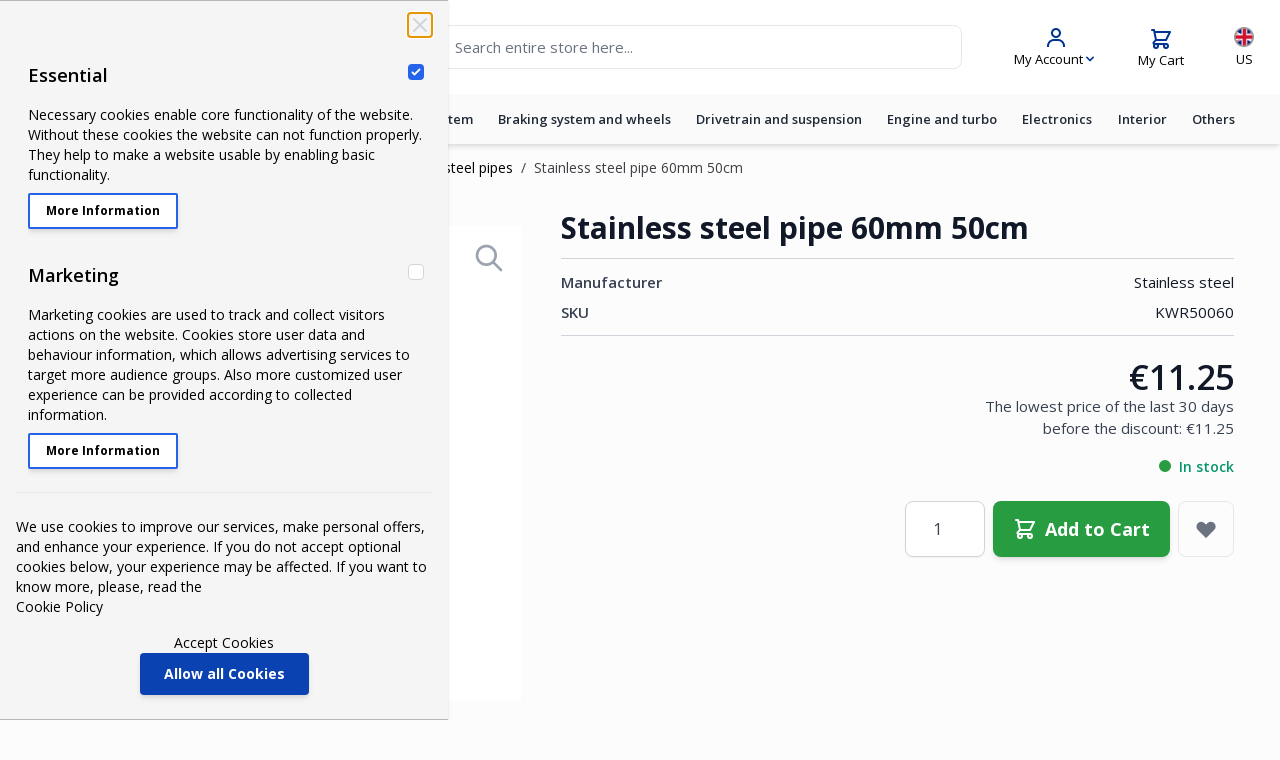

--- FILE ---
content_type: application/javascript; charset=UTF-8
request_url: https://fmic.eu/static/frontend/Fmic/hyva/en_US/Magento_Theme/js/lib/lazyload/lazysizes.js
body_size: 5264
content:
/**
 * ======================= Lazysizes plugin =======================
 */
(function(window, factory) {
    var lazySizes = factory(window, window.document);
    window.lazySizes = lazySizes;
    if(typeof module == 'object' && module.exports){
        module.exports = lazySizes;
    }
}(typeof window != 'undefined' ?
    window : {}, function l(window, document) {
        'use strict';
        /*jshint eqnull:true */

        var lazysizes, lazySizesCfg;

        (function(){
            var prop;

            var lazySizesDefaults = {
                lazyClass: 'lazyload',
                loadedClass: 'lazyloaded',
                loadingClass: 'lazyloading',
                preloadClass: 'lazypreload',
                errorClass: 'lazyerror',
                //strictClass: 'lazystrict',
                autosizesClass: 'lazyautosizes',
                srcAttr: 'data-src',
                srcsetAttr: 'data-srcset',
                sizesAttr: 'data-sizes',
                //preloadAfterLoad: false,
                minSize: 40,
                customMedia: {},
                init: true,
                expand: 10,
                expFactor: 1.5,
                hFac: 0.8,
                loadMode: 2,
                loadHidden: true,
                ricTimeout: 0,
                throttleDelay: 125,
            };

            lazySizesCfg = window.lazySizesConfig || window.lazysizesConfig || {};

            for(prop in lazySizesDefaults){
                if(!(prop in lazySizesCfg)){
                    lazySizesCfg[prop] = lazySizesDefaults[prop];
                }
            }
        })();

        if (!document || !document.getElementsByClassName) {
            return {
                init: function () {},
                cfg: lazySizesCfg,
                noSupport: true,
            };
        }

        var docElem = document.documentElement;

        var Date = window.Date;

        var supportPicture = window.HTMLPictureElement;

        var _addEventListener = 'addEventListener';

        var _getAttribute = 'getAttribute';

        var addEventListener = window[_addEventListener];

        var setTimeout = window.setTimeout;

        var requestAnimationFrame = window.requestAnimationFrame || setTimeout;

        var requestIdleCallback = window.requestIdleCallback;

        var regPicture = /^picture$/i;

        var loadEvents = ['load', 'error', 'lazyincluded', '_lazyloaded'];

        var regClassCache = {};

        var forEach = Array.prototype.forEach;

        var hasClass = function(ele, cls) {
            if(!regClassCache[cls]){
                regClassCache[cls] = new RegExp('(\\s|^)'+cls+'(\\s|$)');
            }
            return regClassCache[cls].test(ele[_getAttribute]('class') || '') && regClassCache[cls];
        };

        var addClass = function(ele, cls) {
            if (!hasClass(ele, cls)){
                ele.setAttribute('class', (ele[_getAttribute]('class') || '').trim() + ' ' + cls);
            }
        };

        var removeClass = function(ele, cls) {
            var reg;
            if ((reg = hasClass(ele,cls))) {
                ele.setAttribute('class', (ele[_getAttribute]('class') || '').replace(reg, ' '));
            }
        };

        var addRemoveLoadEvents = function(dom, fn, add){
            var action = add ? _addEventListener : 'removeEventListener';
            if(add){
                addRemoveLoadEvents(dom, fn);
            }
            loadEvents.forEach(function(evt){
                dom[action](evt, fn);
            });
        };

        var triggerEvent = function(elem, name, detail, noBubbles, noCancelable){
            var event = document.createEvent('Event');

            if(!detail){
                detail = {};
            }

            detail.instance = lazysizes;

            event.initEvent(name, !noBubbles, !noCancelable);

            event.detail = detail;

            elem.dispatchEvent(event);
            return event;
        };

        var updatePolyfill = function (el, full){
            var polyfill;
            if( !supportPicture && ( polyfill = (window.picturefill || lazySizesCfg.pf) ) ){
                if(full && full.src && !el[_getAttribute]('srcset')){
                    el.setAttribute('srcset', full.src);
                }
                polyfill({reevaluate: true, elements: [el]});
            } else if(full && full.src){
                el.src = full.src;
            }
        };

        var getCSS = function (elem, style){
            return (getComputedStyle(elem, null) || {})[style];
        };

        var getWidth = function(elem, parent, width){
            width = width || elem.offsetWidth;

            while(width < lazySizesCfg.minSize && parent && !elem._lazysizesWidth){
                width =  parent.offsetWidth;
                parent = parent.parentNode;
            }

            return width;
        };

        var rAF = (function(){
            var running, waiting;
            var firstFns = [];
            var secondFns = [];
            var fns = firstFns;

            var run = function(){
                var runFns = fns;

                fns = firstFns.length ? secondFns : firstFns;

                running = true;
                waiting = false;

                while(runFns.length){
                    runFns.shift()();
                }

                running = false;
            };

            var rafBatch = function(fn, queue){
                if(running && !queue){
                    fn.apply(this, arguments);
                } else {
                    fns.push(fn);

                    if(!waiting){
                        waiting = true;
                        (document.hidden ? setTimeout : requestAnimationFrame)(run);
                    }
                }
            };

            rafBatch._lsFlush = run;

            return rafBatch;
        })();

        var rAFIt = function(fn, simple){
            return simple ?
                function() {
                    rAF(fn);
                } :
                function(){
                    var that = this;
                    var args = arguments;
                    rAF(function(){
                        fn.apply(that, args);
                    });
                }
                ;
        };

        var throttle = function(fn){
            var running;
            var lastTime = 0;
            var gDelay = lazySizesCfg.throttleDelay;
            var rICTimeout = lazySizesCfg.ricTimeout;
            var run = function(){
                running = false;
                lastTime = Date.now();
                fn();
            };
            var idleCallback = requestIdleCallback && rICTimeout > 49 ?
                function(){
                    requestIdleCallback(run, {timeout: rICTimeout});

                    if(rICTimeout !== lazySizesCfg.ricTimeout){
                        rICTimeout = lazySizesCfg.ricTimeout;
                    }
                } :
                rAFIt(function(){
                    setTimeout(run);
                }, true)
            ;

            return function(isPriority){
                var delay;

                if((isPriority = isPriority === true)){
                    rICTimeout = 33;
                }

                if(running){
                    return;
                }

                running =  true;

                delay = gDelay - (Date.now() - lastTime);

                if(delay < 0){
                    delay = 0;
                }

                if(isPriority || delay < 9){
                    idleCallback();
                } else {
                    setTimeout(idleCallback, delay);
                }
            };
        };

        //based on http://modernjavascript.blogspot.de/2013/08/building-better-debounce.html
        var debounce = function(func) {
            var timeout, timestamp;
            var wait = 99;
            var run = function(){
                timeout = null;
                func();
            };
            var later = function() {
                var last = Date.now() - timestamp;

                if (last < wait) {
                    setTimeout(later, wait - last);
                } else {
                    (requestIdleCallback || run)(run);
                }
            };

            return function() {
                timestamp = Date.now();

                if (!timeout) {
                    timeout = setTimeout(later, wait);
                }
            };
        };

        var loader = (function(){
            var preloadElems, isCompleted, resetPreloadingTimer, loadMode, started;

            var eLvW, elvH, eLtop, eLleft, eLright, eLbottom, isBodyHidden;

            var regImg = /^img$/i;
            var regIframe = /^iframe$/i;

            var supportScroll = ('onscroll' in window) && !(/(gle|ing)bot/.test(navigator.userAgent));

            var shrinkExpand = 0;
            var currentExpand = 0;

            var isLoading = 0;
            var lowRuns = -1;

            var resetPreloading = function(e){
                isLoading--;
                if(!e || isLoading < 0 || !e.target){
                    isLoading = 0;
                }
            };

            var isVisible = function (elem) {
                if (isBodyHidden == null) {
                    isBodyHidden = getCSS(document.body, 'visibility') == 'hidden';
                }

                return isBodyHidden || (getCSS(elem.parentNode, 'visibility') != 'hidden' && getCSS(elem, 'visibility') != 'hidden');
            };

            var isNestedVisible = function(elem, elemExpand){
                var outerRect;
                var parent = elem;
                var visible = isVisible(elem);

                eLtop -= elemExpand;
                eLbottom += elemExpand;
                eLleft -= elemExpand;
                eLright += elemExpand;

                while(visible && (parent = parent.offsetParent) && parent != document.body && parent != docElem){
                    visible = ((getCSS(parent, 'opacity') || 1) > 0);

                    if(visible && getCSS(parent, 'overflow') != 'visible'){
                        outerRect = parent.getBoundingClientRect();
                        visible = eLright > outerRect.left &&
                            eLleft < outerRect.right &&
                            eLbottom > outerRect.top - 1 &&
                            eLtop < outerRect.bottom + 1
                        ;
                    }
                }

                return visible;
            };

            var checkElements = function() {
                var eLlen, i, rect, autoLoadElem, loadedSomething, elemExpand, elemNegativeExpand, elemExpandVal,
                    beforeExpandVal, defaultExpand, preloadExpand, hFac;
                var lazyloadElems = lazysizes.elements;

                if((loadMode = lazySizesCfg.loadMode) && isLoading < 8 && (eLlen = lazyloadElems.length)){

                    i = 0;

                    lowRuns++;

                    for(; i < eLlen; i++){

                        if(!lazyloadElems[i] || lazyloadElems[i]._lazyRace){continue;}

                        if(!supportScroll || (lazysizes.prematureUnveil && lazysizes.prematureUnveil(lazyloadElems[i]))){unveilElement(lazyloadElems[i]);continue;}

                        if(!(elemExpandVal = lazyloadElems[i][_getAttribute]('data-expand')) || !(elemExpand = elemExpandVal * 1)){
                            elemExpand = currentExpand;
                        }

                        if (!defaultExpand) {
                            defaultExpand = (!lazySizesCfg.expand || lazySizesCfg.expand < 1) ?
                                docElem.clientHeight > 500 && docElem.clientWidth > 500 ? 500 : 370 :
                                lazySizesCfg.expand;

                            lazysizes._defEx = defaultExpand;

                            preloadExpand = defaultExpand * lazySizesCfg.expFactor;
                            hFac = lazySizesCfg.hFac;
                            isBodyHidden = null;

                            if(currentExpand < preloadExpand && isLoading < 1 && lowRuns > 2 && loadMode > 2 && !document.hidden){
                                currentExpand = preloadExpand;
                                lowRuns = 0;
                            } else if(loadMode > 1 && lowRuns > 1 && isLoading < 6){
                                currentExpand = defaultExpand;
                            } else {
                                currentExpand = shrinkExpand;
                            }
                        }

                        if(beforeExpandVal !== elemExpand){
                            eLvW = innerWidth + (elemExpand * hFac);
                            elvH = innerHeight + elemExpand;
                            elemNegativeExpand = elemExpand * -1;
                            beforeExpandVal = elemExpand;
                        }

                        rect = lazyloadElems[i].getBoundingClientRect();

                        if ((eLbottom = rect.bottom) >= elemNegativeExpand &&
                            (eLtop = rect.top) <= elvH &&
                            (eLright = rect.right) >= elemNegativeExpand * hFac &&
                            (eLleft = rect.left) <= eLvW &&
                            (eLbottom || eLright || eLleft || eLtop) &&
                            (lazySizesCfg.loadHidden || isVisible(lazyloadElems[i])) &&
                            ((isCompleted && isLoading < 3 && !elemExpandVal && (loadMode < 3 || lowRuns < 4)) || isNestedVisible(lazyloadElems[i], elemExpand))){
                            unveilElement(lazyloadElems[i]);
                            loadedSomething = true;
                            if(isLoading > 9){break;}
                        } else if(!loadedSomething && isCompleted && !autoLoadElem &&
                            isLoading < 4 && lowRuns < 4 && loadMode > 2 &&
                            (preloadElems[0] || lazySizesCfg.preloadAfterLoad) &&
                            (preloadElems[0] || (!elemExpandVal && ((eLbottom || eLright || eLleft || eLtop) || lazyloadElems[i][_getAttribute](lazySizesCfg.sizesAttr) != 'auto')))){
                            autoLoadElem = preloadElems[0] || lazyloadElems[i];
                        }
                    }

                    if(autoLoadElem && !loadedSomething){
                        unveilElement(autoLoadElem);
                    }
                }
            };

            var throttledCheckElements = throttle(checkElements);

            var switchLoadingClass = function(e){
                var elem = e.target;

                if (elem._lazyCache) {
                    delete elem._lazyCache;
                    return;
                }

                resetPreloading(e);
                addClass(elem, lazySizesCfg.loadedClass);
                removeClass(elem, lazySizesCfg.loadingClass);
                addRemoveLoadEvents(elem, rafSwitchLoadingClass);
                triggerEvent(elem, 'lazyloaded');
            };
            var rafedSwitchLoadingClass = rAFIt(switchLoadingClass);
            var rafSwitchLoadingClass = function(e){
                rafedSwitchLoadingClass({target: e.target});
            };

            var changeIframeSrc = function(elem, src){
                try {
                    elem.contentWindow.location.replace(src);
                } catch(e){
                    elem.src = src;
                }
            };

            var handleSources = function(source){
                var customMedia;

                var sourceSrcset = source[_getAttribute](lazySizesCfg.srcsetAttr);

                if( (customMedia = lazySizesCfg.customMedia[source[_getAttribute]('data-media') || source[_getAttribute]('media')]) ){
                    source.setAttribute('media', customMedia);
                }

                if(sourceSrcset){
                    source.setAttribute('srcset', sourceSrcset);
                }
            };

            var lazyUnveil = rAFIt(function (elem, detail, isAuto, sizes, isImg){
                var src, srcset, parent, isPicture, event, firesLoad;

                if(!(event = triggerEvent(elem, 'lazybeforeunveil', detail)).defaultPrevented){

                    if(sizes){
                        if(isAuto){
                            addClass(elem, lazySizesCfg.autosizesClass);
                        } else {
                            elem.setAttribute('sizes', sizes);
                        }
                    }

                    srcset = elem[_getAttribute](lazySizesCfg.srcsetAttr);
                    src = elem[_getAttribute](lazySizesCfg.srcAttr);

                    if(isImg) {
                        parent = elem.parentNode;
                        isPicture = parent && regPicture.test(parent.nodeName || '');
                    }

                    firesLoad = detail.firesLoad || (('src' in elem) && (srcset || src || isPicture));

                    event = {target: elem};

                    addClass(elem, lazySizesCfg.loadingClass);

                    if(firesLoad){
                        clearTimeout(resetPreloadingTimer);
                        resetPreloadingTimer = setTimeout(resetPreloading, 2500);
                        addRemoveLoadEvents(elem, rafSwitchLoadingClass, true);
                    }

                    if(isPicture){
                        forEach.call(parent.getElementsByTagName('source'), handleSources);
                    }

                    if(srcset){
                        elem.setAttribute('srcset', srcset);
                    } else if(src && !isPicture){
                        if(regIframe.test(elem.nodeName)){
                            changeIframeSrc(elem, src);
                        } else {
                            elem.src = src;
                        }
                    }

                    if(isImg && (srcset || isPicture)){
                        updatePolyfill(elem, {src: src});
                    }
                }

                if(elem._lazyRace){
                    delete elem._lazyRace;
                }
                removeClass(elem, lazySizesCfg.lazyClass);

                rAF(function(){
                    // Part of this can be removed as soon as this fix is older: https://bugs.chromium.org/p/chromium/issues/detail?id=7731 (2015)
                    var isLoaded = elem.complete && elem.naturalWidth > 1;

                    if( !firesLoad || isLoaded){
                        if (isLoaded) {
                            addClass(elem, 'ls-is-cached');
                        }
                        switchLoadingClass(event);
                        elem._lazyCache = true;
                        setTimeout(function(){
                            if ('_lazyCache' in elem) {
                                delete elem._lazyCache;
                            }
                        }, 9);
                    }
                    if (elem.loading == 'lazy') {
                        isLoading--;
                    }
                }, true);
            });

            var unveilElement = function (elem){
                if (elem._lazyRace) {return;}
                var detail;

                var isImg = regImg.test(elem.nodeName);

                //allow using sizes="auto", but don't use. it's invalid. Use data-sizes="auto" or a valid value for sizes instead (i.e.: sizes="80vw")
                var sizes = isImg && (elem[_getAttribute](lazySizesCfg.sizesAttr) || elem[_getAttribute]('sizes'));
                var isAuto = sizes == 'auto';

                if( (isAuto || !isCompleted) && isImg && (elem[_getAttribute]('src') || elem.srcset) && !elem.complete && !hasClass(elem, lazySizesCfg.errorClass) && hasClass(elem, lazySizesCfg.lazyClass)){return;}

                detail = triggerEvent(elem, 'lazyunveilread').detail;

                if(isAuto){
                    autoSizer.updateElem(elem, true, elem.offsetWidth);
                }

                elem._lazyRace = true;
                isLoading++;

                lazyUnveil(elem, detail, isAuto, sizes, isImg);
            };

            var afterScroll = debounce(function(){
                lazySizesCfg.loadMode = 3;
                throttledCheckElements();
            });

            var altLoadmodeScrollListner = function(){
                if(lazySizesCfg.loadMode == 3){
                    lazySizesCfg.loadMode = 2;
                }
                afterScroll();
            };

            var onload = function(){
                if(isCompleted){return;}
                if(Date.now() - started < 999){
                    setTimeout(onload, 999);
                    return;
                }


                isCompleted = true;

                lazySizesCfg.loadMode = 3;

                throttledCheckElements();

                addEventListener('scroll', altLoadmodeScrollListner, true);
            };

            return {
                _: function(){
                    started = Date.now();

                    lazysizes.elements = document.getElementsByClassName(lazySizesCfg.lazyClass);
                    preloadElems = document.getElementsByClassName(lazySizesCfg.lazyClass + ' ' + lazySizesCfg.preloadClass);

                    addEventListener('scroll', throttledCheckElements, true);

                    addEventListener('resize', throttledCheckElements, true);

                    if(window.MutationObserver){
                        new MutationObserver( throttledCheckElements ).observe( docElem, {childList: true, subtree: true, attributes: true} );
                    } else {
                        docElem[_addEventListener]('DOMNodeInserted', throttledCheckElements, true);
                        docElem[_addEventListener]('DOMAttrModified', throttledCheckElements, true);
                        setInterval(throttledCheckElements, 999);
                    }

                    addEventListener('hashchange', throttledCheckElements, true);

                    //, 'fullscreenchange'
                    ['focus', 'mouseover', 'click', 'load', 'transitionend', 'animationend'].forEach(function(name){
                        document[_addEventListener](name, throttledCheckElements, true);
                    });

                    if((/d$|^c/.test(document.readyState))){
                        onload();
                    } else {
                        addEventListener('load', onload);
                        document[_addEventListener]('DOMContentLoaded', throttledCheckElements);
                        setTimeout(onload, 20000);
                    }

                    if(lazysizes.elements.length){
                        checkElements();
                        rAF._lsFlush();
                    } else {
                        throttledCheckElements();
                    }
                },
                checkElems: throttledCheckElements,
                unveil: unveilElement,
                _aLSL: altLoadmodeScrollListner,
            };
        })();


        var autoSizer = (function(){
            var autosizesElems;

            var sizeElement = rAFIt(function(elem, parent, event, width){
                var sources, i, len;
                elem._lazysizesWidth = width;
                width += 'px';

                elem.setAttribute('sizes', width);

                if(regPicture.test(parent.nodeName || '')){
                    sources = parent.getElementsByTagName('source');
                    for(i = 0, len = sources.length; i < len; i++){
                        sources[i].setAttribute('sizes', width);
                    }
                }

                if(!event.detail.dataAttr){
                    updatePolyfill(elem, event.detail);
                }
            });
            var getSizeElement = function (elem, dataAttr, width){
                var event;
                var parent = elem.parentNode;

                if(parent){
                    width = getWidth(elem, parent, width);
                    event = triggerEvent(elem, 'lazybeforesizes', {width: width, dataAttr: !!dataAttr});

                    if(!event.defaultPrevented){
                        width = event.detail.width;

                        if(width && width !== elem._lazysizesWidth){
                            sizeElement(elem, parent, event, width);
                        }
                    }
                }
            };

            var updateElementsSizes = function(){
                var i;
                var len = autosizesElems.length;
                if(len){
                    i = 0;

                    for(; i < len; i++){
                        getSizeElement(autosizesElems[i]);
                    }
                }
            };

            var debouncedUpdateElementsSizes = debounce(updateElementsSizes);

            return {
                _: function(){
                    autosizesElems = document.getElementsByClassName(lazySizesCfg.autosizesClass);
                    addEventListener('resize', debouncedUpdateElementsSizes);
                },
                checkElems: debouncedUpdateElementsSizes,
                updateElem: getSizeElement
            };
        })();

        var init = function(){
            if(!init.i && document.getElementsByClassName){
                init.i = true;
                autoSizer._();
                loader._();
            }
        };

        setTimeout(function(){
            if(lazySizesCfg.init){
                init();
            }
        });

        lazysizes = {
            cfg: lazySizesCfg,
            autoSizer: autoSizer,
            loader: loader,
            init: init,
            uP: updatePolyfill,
            aC: addClass,
            rC: removeClass,
            hC: hasClass,
            fire: triggerEvent,
            gW: getWidth,
            rAF: rAF,
        };

        return lazysizes;
    }
));
